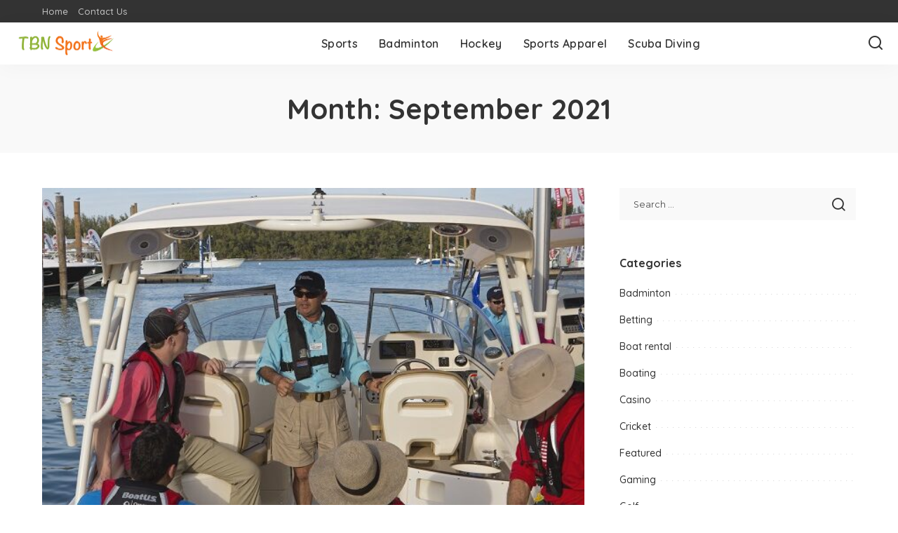

--- FILE ---
content_type: text/html; charset=UTF-8
request_url: https://tbnsport.com/2021/09/
body_size: 54043
content:
<!DOCTYPE html>
<html lang="en-US">
<head>
    <meta charset="UTF-8">
    <meta http-equiv="X-UA-Compatible" content="IE=edge">
    <meta name="viewport" content="width=device-width, initial-scale=1">
    <link rel="profile" href="https://gmpg.org/xfn/11">
	<title>September 2021 &#8211; Tbn Sport</title>
<meta name='robots' content='max-image-preview:large' />
	<style>img:is([sizes="auto" i], [sizes^="auto," i]) { contain-intrinsic-size: 3000px 1500px }</style>
	<link rel="preconnect" href="https://fonts.gstatic.com" crossorigin><link rel="preload" as="style" onload="this.onload=null;this.rel='stylesheet'" href="https://fonts.googleapis.com/css?family=Poppins%3A400%2C400i%2C700%2C700i%7CQuicksand%3A400%2C500%2C600%2C700%7CMontserrat%3A400%2C500%2C600%2C700&amp;display=swap" crossorigin><noscript><link rel="stylesheet" href="https://fonts.googleapis.com/css?family=Poppins%3A400%2C400i%2C700%2C700i%7CQuicksand%3A400%2C500%2C600%2C700%7CMontserrat%3A400%2C500%2C600%2C700&amp;display=swap"></noscript><link rel="alternate" type="application/rss+xml" title="Tbn Sport &raquo; Feed" href="https://tbnsport.com/feed/" />
<link rel="alternate" type="application/rss+xml" title="Tbn Sport &raquo; Comments Feed" href="https://tbnsport.com/comments/feed/" />
<script type="application/ld+json">{"@context":"https://schema.org","@type":"Organization","legalName":"Tbn Sport","url":"https://tbnsport.com/","logo":"https://tbnsport.com/wp-content/uploads/2020/07/tbn-sport.png"}</script>
<script>
window._wpemojiSettings = {"baseUrl":"https:\/\/s.w.org\/images\/core\/emoji\/16.0.1\/72x72\/","ext":".png","svgUrl":"https:\/\/s.w.org\/images\/core\/emoji\/16.0.1\/svg\/","svgExt":".svg","source":{"concatemoji":"https:\/\/tbnsport.com\/wp-includes\/js\/wp-emoji-release.min.js?ver=6.8.3"}};
/*! This file is auto-generated */
!function(s,n){var o,i,e;function c(e){try{var t={supportTests:e,timestamp:(new Date).valueOf()};sessionStorage.setItem(o,JSON.stringify(t))}catch(e){}}function p(e,t,n){e.clearRect(0,0,e.canvas.width,e.canvas.height),e.fillText(t,0,0);var t=new Uint32Array(e.getImageData(0,0,e.canvas.width,e.canvas.height).data),a=(e.clearRect(0,0,e.canvas.width,e.canvas.height),e.fillText(n,0,0),new Uint32Array(e.getImageData(0,0,e.canvas.width,e.canvas.height).data));return t.every(function(e,t){return e===a[t]})}function u(e,t){e.clearRect(0,0,e.canvas.width,e.canvas.height),e.fillText(t,0,0);for(var n=e.getImageData(16,16,1,1),a=0;a<n.data.length;a++)if(0!==n.data[a])return!1;return!0}function f(e,t,n,a){switch(t){case"flag":return n(e,"\ud83c\udff3\ufe0f\u200d\u26a7\ufe0f","\ud83c\udff3\ufe0f\u200b\u26a7\ufe0f")?!1:!n(e,"\ud83c\udde8\ud83c\uddf6","\ud83c\udde8\u200b\ud83c\uddf6")&&!n(e,"\ud83c\udff4\udb40\udc67\udb40\udc62\udb40\udc65\udb40\udc6e\udb40\udc67\udb40\udc7f","\ud83c\udff4\u200b\udb40\udc67\u200b\udb40\udc62\u200b\udb40\udc65\u200b\udb40\udc6e\u200b\udb40\udc67\u200b\udb40\udc7f");case"emoji":return!a(e,"\ud83e\udedf")}return!1}function g(e,t,n,a){var r="undefined"!=typeof WorkerGlobalScope&&self instanceof WorkerGlobalScope?new OffscreenCanvas(300,150):s.createElement("canvas"),o=r.getContext("2d",{willReadFrequently:!0}),i=(o.textBaseline="top",o.font="600 32px Arial",{});return e.forEach(function(e){i[e]=t(o,e,n,a)}),i}function t(e){var t=s.createElement("script");t.src=e,t.defer=!0,s.head.appendChild(t)}"undefined"!=typeof Promise&&(o="wpEmojiSettingsSupports",i=["flag","emoji"],n.supports={everything:!0,everythingExceptFlag:!0},e=new Promise(function(e){s.addEventListener("DOMContentLoaded",e,{once:!0})}),new Promise(function(t){var n=function(){try{var e=JSON.parse(sessionStorage.getItem(o));if("object"==typeof e&&"number"==typeof e.timestamp&&(new Date).valueOf()<e.timestamp+604800&&"object"==typeof e.supportTests)return e.supportTests}catch(e){}return null}();if(!n){if("undefined"!=typeof Worker&&"undefined"!=typeof OffscreenCanvas&&"undefined"!=typeof URL&&URL.createObjectURL&&"undefined"!=typeof Blob)try{var e="postMessage("+g.toString()+"("+[JSON.stringify(i),f.toString(),p.toString(),u.toString()].join(",")+"));",a=new Blob([e],{type:"text/javascript"}),r=new Worker(URL.createObjectURL(a),{name:"wpTestEmojiSupports"});return void(r.onmessage=function(e){c(n=e.data),r.terminate(),t(n)})}catch(e){}c(n=g(i,f,p,u))}t(n)}).then(function(e){for(var t in e)n.supports[t]=e[t],n.supports.everything=n.supports.everything&&n.supports[t],"flag"!==t&&(n.supports.everythingExceptFlag=n.supports.everythingExceptFlag&&n.supports[t]);n.supports.everythingExceptFlag=n.supports.everythingExceptFlag&&!n.supports.flag,n.DOMReady=!1,n.readyCallback=function(){n.DOMReady=!0}}).then(function(){return e}).then(function(){var e;n.supports.everything||(n.readyCallback(),(e=n.source||{}).concatemoji?t(e.concatemoji):e.wpemoji&&e.twemoji&&(t(e.twemoji),t(e.wpemoji)))}))}((window,document),window._wpemojiSettings);
</script>
<style id='wp-emoji-styles-inline-css'>

	img.wp-smiley, img.emoji {
		display: inline !important;
		border: none !important;
		box-shadow: none !important;
		height: 1em !important;
		width: 1em !important;
		margin: 0 0.07em !important;
		vertical-align: -0.1em !important;
		background: none !important;
		padding: 0 !important;
	}
</style>
<link rel='stylesheet' id='wp-block-library-css' href='https://tbnsport.com/wp-includes/css/dist/block-library/style.min.css?ver=6.8.3' media='all' />
<style id='classic-theme-styles-inline-css'>
/*! This file is auto-generated */
.wp-block-button__link{color:#fff;background-color:#32373c;border-radius:9999px;box-shadow:none;text-decoration:none;padding:calc(.667em + 2px) calc(1.333em + 2px);font-size:1.125em}.wp-block-file__button{background:#32373c;color:#fff;text-decoration:none}
</style>
<style id='global-styles-inline-css'>
:root{--wp--preset--aspect-ratio--square: 1;--wp--preset--aspect-ratio--4-3: 4/3;--wp--preset--aspect-ratio--3-4: 3/4;--wp--preset--aspect-ratio--3-2: 3/2;--wp--preset--aspect-ratio--2-3: 2/3;--wp--preset--aspect-ratio--16-9: 16/9;--wp--preset--aspect-ratio--9-16: 9/16;--wp--preset--color--black: #000000;--wp--preset--color--cyan-bluish-gray: #abb8c3;--wp--preset--color--white: #ffffff;--wp--preset--color--pale-pink: #f78da7;--wp--preset--color--vivid-red: #cf2e2e;--wp--preset--color--luminous-vivid-orange: #ff6900;--wp--preset--color--luminous-vivid-amber: #fcb900;--wp--preset--color--light-green-cyan: #7bdcb5;--wp--preset--color--vivid-green-cyan: #00d084;--wp--preset--color--pale-cyan-blue: #8ed1fc;--wp--preset--color--vivid-cyan-blue: #0693e3;--wp--preset--color--vivid-purple: #9b51e0;--wp--preset--gradient--vivid-cyan-blue-to-vivid-purple: linear-gradient(135deg,rgba(6,147,227,1) 0%,rgb(155,81,224) 100%);--wp--preset--gradient--light-green-cyan-to-vivid-green-cyan: linear-gradient(135deg,rgb(122,220,180) 0%,rgb(0,208,130) 100%);--wp--preset--gradient--luminous-vivid-amber-to-luminous-vivid-orange: linear-gradient(135deg,rgba(252,185,0,1) 0%,rgba(255,105,0,1) 100%);--wp--preset--gradient--luminous-vivid-orange-to-vivid-red: linear-gradient(135deg,rgba(255,105,0,1) 0%,rgb(207,46,46) 100%);--wp--preset--gradient--very-light-gray-to-cyan-bluish-gray: linear-gradient(135deg,rgb(238,238,238) 0%,rgb(169,184,195) 100%);--wp--preset--gradient--cool-to-warm-spectrum: linear-gradient(135deg,rgb(74,234,220) 0%,rgb(151,120,209) 20%,rgb(207,42,186) 40%,rgb(238,44,130) 60%,rgb(251,105,98) 80%,rgb(254,248,76) 100%);--wp--preset--gradient--blush-light-purple: linear-gradient(135deg,rgb(255,206,236) 0%,rgb(152,150,240) 100%);--wp--preset--gradient--blush-bordeaux: linear-gradient(135deg,rgb(254,205,165) 0%,rgb(254,45,45) 50%,rgb(107,0,62) 100%);--wp--preset--gradient--luminous-dusk: linear-gradient(135deg,rgb(255,203,112) 0%,rgb(199,81,192) 50%,rgb(65,88,208) 100%);--wp--preset--gradient--pale-ocean: linear-gradient(135deg,rgb(255,245,203) 0%,rgb(182,227,212) 50%,rgb(51,167,181) 100%);--wp--preset--gradient--electric-grass: linear-gradient(135deg,rgb(202,248,128) 0%,rgb(113,206,126) 100%);--wp--preset--gradient--midnight: linear-gradient(135deg,rgb(2,3,129) 0%,rgb(40,116,252) 100%);--wp--preset--font-size--small: 13px;--wp--preset--font-size--medium: 20px;--wp--preset--font-size--large: 36px;--wp--preset--font-size--x-large: 42px;--wp--preset--spacing--20: 0.44rem;--wp--preset--spacing--30: 0.67rem;--wp--preset--spacing--40: 1rem;--wp--preset--spacing--50: 1.5rem;--wp--preset--spacing--60: 2.25rem;--wp--preset--spacing--70: 3.38rem;--wp--preset--spacing--80: 5.06rem;--wp--preset--shadow--natural: 6px 6px 9px rgba(0, 0, 0, 0.2);--wp--preset--shadow--deep: 12px 12px 50px rgba(0, 0, 0, 0.4);--wp--preset--shadow--sharp: 6px 6px 0px rgba(0, 0, 0, 0.2);--wp--preset--shadow--outlined: 6px 6px 0px -3px rgba(255, 255, 255, 1), 6px 6px rgba(0, 0, 0, 1);--wp--preset--shadow--crisp: 6px 6px 0px rgba(0, 0, 0, 1);}:where(.is-layout-flex){gap: 0.5em;}:where(.is-layout-grid){gap: 0.5em;}body .is-layout-flex{display: flex;}.is-layout-flex{flex-wrap: wrap;align-items: center;}.is-layout-flex > :is(*, div){margin: 0;}body .is-layout-grid{display: grid;}.is-layout-grid > :is(*, div){margin: 0;}:where(.wp-block-columns.is-layout-flex){gap: 2em;}:where(.wp-block-columns.is-layout-grid){gap: 2em;}:where(.wp-block-post-template.is-layout-flex){gap: 1.25em;}:where(.wp-block-post-template.is-layout-grid){gap: 1.25em;}.has-black-color{color: var(--wp--preset--color--black) !important;}.has-cyan-bluish-gray-color{color: var(--wp--preset--color--cyan-bluish-gray) !important;}.has-white-color{color: var(--wp--preset--color--white) !important;}.has-pale-pink-color{color: var(--wp--preset--color--pale-pink) !important;}.has-vivid-red-color{color: var(--wp--preset--color--vivid-red) !important;}.has-luminous-vivid-orange-color{color: var(--wp--preset--color--luminous-vivid-orange) !important;}.has-luminous-vivid-amber-color{color: var(--wp--preset--color--luminous-vivid-amber) !important;}.has-light-green-cyan-color{color: var(--wp--preset--color--light-green-cyan) !important;}.has-vivid-green-cyan-color{color: var(--wp--preset--color--vivid-green-cyan) !important;}.has-pale-cyan-blue-color{color: var(--wp--preset--color--pale-cyan-blue) !important;}.has-vivid-cyan-blue-color{color: var(--wp--preset--color--vivid-cyan-blue) !important;}.has-vivid-purple-color{color: var(--wp--preset--color--vivid-purple) !important;}.has-black-background-color{background-color: var(--wp--preset--color--black) !important;}.has-cyan-bluish-gray-background-color{background-color: var(--wp--preset--color--cyan-bluish-gray) !important;}.has-white-background-color{background-color: var(--wp--preset--color--white) !important;}.has-pale-pink-background-color{background-color: var(--wp--preset--color--pale-pink) !important;}.has-vivid-red-background-color{background-color: var(--wp--preset--color--vivid-red) !important;}.has-luminous-vivid-orange-background-color{background-color: var(--wp--preset--color--luminous-vivid-orange) !important;}.has-luminous-vivid-amber-background-color{background-color: var(--wp--preset--color--luminous-vivid-amber) !important;}.has-light-green-cyan-background-color{background-color: var(--wp--preset--color--light-green-cyan) !important;}.has-vivid-green-cyan-background-color{background-color: var(--wp--preset--color--vivid-green-cyan) !important;}.has-pale-cyan-blue-background-color{background-color: var(--wp--preset--color--pale-cyan-blue) !important;}.has-vivid-cyan-blue-background-color{background-color: var(--wp--preset--color--vivid-cyan-blue) !important;}.has-vivid-purple-background-color{background-color: var(--wp--preset--color--vivid-purple) !important;}.has-black-border-color{border-color: var(--wp--preset--color--black) !important;}.has-cyan-bluish-gray-border-color{border-color: var(--wp--preset--color--cyan-bluish-gray) !important;}.has-white-border-color{border-color: var(--wp--preset--color--white) !important;}.has-pale-pink-border-color{border-color: var(--wp--preset--color--pale-pink) !important;}.has-vivid-red-border-color{border-color: var(--wp--preset--color--vivid-red) !important;}.has-luminous-vivid-orange-border-color{border-color: var(--wp--preset--color--luminous-vivid-orange) !important;}.has-luminous-vivid-amber-border-color{border-color: var(--wp--preset--color--luminous-vivid-amber) !important;}.has-light-green-cyan-border-color{border-color: var(--wp--preset--color--light-green-cyan) !important;}.has-vivid-green-cyan-border-color{border-color: var(--wp--preset--color--vivid-green-cyan) !important;}.has-pale-cyan-blue-border-color{border-color: var(--wp--preset--color--pale-cyan-blue) !important;}.has-vivid-cyan-blue-border-color{border-color: var(--wp--preset--color--vivid-cyan-blue) !important;}.has-vivid-purple-border-color{border-color: var(--wp--preset--color--vivid-purple) !important;}.has-vivid-cyan-blue-to-vivid-purple-gradient-background{background: var(--wp--preset--gradient--vivid-cyan-blue-to-vivid-purple) !important;}.has-light-green-cyan-to-vivid-green-cyan-gradient-background{background: var(--wp--preset--gradient--light-green-cyan-to-vivid-green-cyan) !important;}.has-luminous-vivid-amber-to-luminous-vivid-orange-gradient-background{background: var(--wp--preset--gradient--luminous-vivid-amber-to-luminous-vivid-orange) !important;}.has-luminous-vivid-orange-to-vivid-red-gradient-background{background: var(--wp--preset--gradient--luminous-vivid-orange-to-vivid-red) !important;}.has-very-light-gray-to-cyan-bluish-gray-gradient-background{background: var(--wp--preset--gradient--very-light-gray-to-cyan-bluish-gray) !important;}.has-cool-to-warm-spectrum-gradient-background{background: var(--wp--preset--gradient--cool-to-warm-spectrum) !important;}.has-blush-light-purple-gradient-background{background: var(--wp--preset--gradient--blush-light-purple) !important;}.has-blush-bordeaux-gradient-background{background: var(--wp--preset--gradient--blush-bordeaux) !important;}.has-luminous-dusk-gradient-background{background: var(--wp--preset--gradient--luminous-dusk) !important;}.has-pale-ocean-gradient-background{background: var(--wp--preset--gradient--pale-ocean) !important;}.has-electric-grass-gradient-background{background: var(--wp--preset--gradient--electric-grass) !important;}.has-midnight-gradient-background{background: var(--wp--preset--gradient--midnight) !important;}.has-small-font-size{font-size: var(--wp--preset--font-size--small) !important;}.has-medium-font-size{font-size: var(--wp--preset--font-size--medium) !important;}.has-large-font-size{font-size: var(--wp--preset--font-size--large) !important;}.has-x-large-font-size{font-size: var(--wp--preset--font-size--x-large) !important;}
:where(.wp-block-post-template.is-layout-flex){gap: 1.25em;}:where(.wp-block-post-template.is-layout-grid){gap: 1.25em;}
:where(.wp-block-columns.is-layout-flex){gap: 2em;}:where(.wp-block-columns.is-layout-grid){gap: 2em;}
:root :where(.wp-block-pullquote){font-size: 1.5em;line-height: 1.6;}
</style>
<link rel='stylesheet' id='pixwell-elements-css' href='https://tbnsport.com/wp-content/plugins/pixwell-core/lib/pixwell-elements/public/style.css?ver=1.0' media='all' />

<link rel='stylesheet' id='pixwell-main-css' href='https://tbnsport.com/wp-content/themes/pixwell/assets/css/main.css?ver=11.6' media='all' />
<style id='pixwell-main-inline-css'>
html {}h1, .h1 {}h2, .h2 {}h3, .h3 {}h4, .h4 {}h5, .h5 {}h6, .h6 {}.single-tagline h6 {}.p-wrap .entry-summary, .twitter-content.entry-summary, .author-description, .rssSummary, .rb-sdesc {}.p-cat-info {}.p-meta-info, .wp-block-latest-posts__post-date {}.meta-info-author.meta-info-el {}.breadcrumb {}.footer-menu-inner {}.topbar-wrap {}.topbar-menu-wrap {}.main-menu > li > a, .off-canvas-menu > li > a {}.main-menu .sub-menu:not(.sub-mega), .off-canvas-menu .sub-menu {}.is-logo-text .logo-title {}.block-title, .block-header .block-title {}.ajax-quick-filter, .block-view-more {}.widget-title, .widget .widget-title {}body .widget.widget_nav_menu .menu-item {}body.boxed {background-color : #fafafa;background-repeat : no-repeat;background-size : cover;background-attachment : fixed;background-position : center center;}.header-6 .banner-wrap {}.footer-wrap:before {; content: ""; position: absolute; left: 0; top: 0; width: 100%; height: 100%;}.header-9 .banner-wrap { }.topline-wrap {height: 2px}.main-menu {}.main-menu > li.menu-item-has-children > .sub-menu:before {}[data-theme="dark"] .main-menu  {}[data-theme="dark"] .main-menu > li.menu-item-has-children > .sub-menu:before {}.mobile-nav-inner {}.navbar-border-holder {border-width: 2px; }@media only screen and (max-width: 767px) {.entry-content { font-size: .90rem; }.p-wrap .entry-summary, .twitter-content.entry-summary, .element-desc, .subscribe-description, .rb-sdecs,.copyright-inner > *, .summary-content, .pros-cons-wrap ul li,.gallery-popup-content .image-popup-description > *{ font-size: .76rem; }}@media only screen and (max-width: 1024px) {}@media only screen and (max-width: 991px) {}@media only screen and (max-width: 767px) {}
</style>
<link rel='stylesheet' id='pixwell-style-css' href='https://tbnsport.com/wp-content/themes/pixwell/style.css?ver=11.6' media='all' />
<!--[if lt IE 9]>
<script src="https://tbnsport.com/wp-content/themes/pixwell/assets/js/html5shiv.min.js?ver=3.7.3" id="html5-js"></script>
<![endif]-->
<script src="https://tbnsport.com/wp-includes/js/jquery/jquery.min.js?ver=3.7.1" id="jquery-core-js"></script>
<script src="https://tbnsport.com/wp-includes/js/jquery/jquery-migrate.min.js?ver=3.4.1" id="jquery-migrate-js"></script>
<link rel="preload" href="https://tbnsport.com/wp-content/themes/pixwell/assets/fonts/ruby-icon.woff2?v=10.7" as="font" type="font/woff2" crossorigin="anonymous"><link rel="https://api.w.org/" href="https://tbnsport.com/wp-json/" /><link rel="EditURI" type="application/rsd+xml" title="RSD" href="https://tbnsport.com/xmlrpc.php?rsd" />
<meta name="generator" content="WordPress 6.8.3" />
<script type="application/ld+json">{"@context":"https://schema.org","@type":"WebSite","@id":"https://tbnsport.com/#website","url":"https://tbnsport.com/","name":"Tbn Sport","potentialAction":{"@type":"SearchAction","target":"https://tbnsport.com/?s={search_term_string}","query-input":"required name=search_term_string"}}</script>
			<meta property="og:title" content="September 2021 &#8211; Tbn Sport"/>
			<meta property="og:url" content="https://tbnsport.com/2021/09"/>
			<meta property="og:site_name" content="Tbn Sport"/>
						<link rel="icon" href="https://tbnsport.com/wp-content/uploads/2020/07/tbn-sport-f-150x150.png" sizes="32x32" />
<link rel="icon" href="https://tbnsport.com/wp-content/uploads/2020/07/tbn-sport-f.png" sizes="192x192" />
<link rel="apple-touch-icon" href="https://tbnsport.com/wp-content/uploads/2020/07/tbn-sport-f.png" />
<meta name="msapplication-TileImage" content="https://tbnsport.com/wp-content/uploads/2020/07/tbn-sport-f.png" />
</head>
<body class="archive date wp-embed-responsive wp-theme-pixwell off-canvas-light is-tooltips is-backtop block-header-dot w-header-1 cat-icon-radius is-parallax-feat is-fmask mh-p-excerpt" data-theme="default">
<div id="site" class="site">
			<aside id="off-canvas-section" class="off-canvas-wrap dark-style is-hidden">
			<div class="close-panel-wrap tooltips-n">
				<a href="#" id="off-canvas-close-btn" aria-label="Close Panel"><i class="btn-close"></i></a>
			</div>
			<div class="off-canvas-holder">
									<div class="off-canvas-header is-light-text">
						<div class="header-inner">
														<aside class="inner-bottom">
																	<div class="off-canvas-social">
																			</div>
																	<div class="inner-bottom-right">
										<aside class="bookmark-section">
	<a class="bookmark-link" href="#" title="Bookmarks" aria-label="Bookmarks">
		<span class="bookmark-icon"><i class="rbi rbi-bookmark-o"></i><span class="bookmark-counter rb-counter">0</span></span>
	</a>
</aside>									</div>
															</aside>
						</div>
					</div>
								<div class="off-canvas-inner is-light-text">
					<div id="off-canvas-nav" class="off-canvas-nav">
						<ul id="off-canvas-menu" class="off-canvas-menu rb-menu is-clicked"><li id="menu-item-125" class="menu-item menu-item-type-taxonomy menu-item-object-category menu-item-125"><a href="https://tbnsport.com/category/sports/"><span>Sports</span></a></li>
<li id="menu-item-126" class="menu-item menu-item-type-taxonomy menu-item-object-category menu-item-126"><a href="https://tbnsport.com/category/badminton/"><span>Badminton</span></a></li>
<li id="menu-item-127" class="menu-item menu-item-type-taxonomy menu-item-object-category menu-item-127"><a href="https://tbnsport.com/category/hockey/"><span>Hockey</span></a></li>
<li id="menu-item-128" class="menu-item menu-item-type-taxonomy menu-item-object-category menu-item-128"><a href="https://tbnsport.com/category/sports-apparel/"><span>Sports Apparel</span></a></li>
<li id="menu-item-129" class="menu-item menu-item-type-taxonomy menu-item-object-category menu-item-129"><a href="https://tbnsport.com/category/scuba-diving/"><span>Scuba Diving</span></a></li>
</ul>					</div>
									</div>
			</div>
		</aside>
		    <div class="site-outer">
        <div class="site-mask"></div>
		<div class="topbar-wrap is-light-text">
	<div class="rbc-container">
		<div class="topbar-inner rb-m20-gutter">
			<div class="topbar-left">
								<aside class="topbar-info">
																	</aside>
									<nav id="topbar-navigation" class="topbar-menu-wrap">
						<div class="menu-top-container"><ul id="topbar-menu" class="topbar-menu rb-menu"><li id="menu-item-136" class="menu-item menu-item-type-post_type menu-item-object-page menu-item-home menu-item-136"><a href="https://tbnsport.com/"><span>Home</span></a></li>
<li id="menu-item-135" class="menu-item menu-item-type-post_type menu-item-object-page menu-item-135"><a href="https://tbnsport.com/contact-us/"><span>Contact Us</span></a></li>
</ul></div>					</nav>
							</div>
			<div class="topbar-right">
							</div>
		</div>
	</div>
</div><header id="site-header" class="header-wrap header-8">
	<div class="navbar-outer">
		<div class="navbar-wrap">
				<aside id="mobile-navbar" class="mobile-navbar">
		<div class="mobile-nav-inner rb-p20-gutter">
							<div class="m-nav-left">
									</div>
				<div class="m-nav-centered">
					<aside class="logo-mobile-wrap is-logo-image">
	<a href="https://tbnsport.com/" class="logo-mobile">
		<img decoding="async"  height="85" width="300" src="https://tbnsport.com/wp-content/uploads/2020/07/tbn-sport.png" alt="Tbn Sport">
			</a>
</aside>				</div>
				<div class="m-nav-right">
																				<div class="mobile-search">
			<a href="#" title="Search" aria-label="Search" class="search-icon nav-search-link"><i class="rbi rbi-search-alt" aria-hidden="true"></i></a>
		<div class="navbar-search-popup header-lightbox">
			<div class="navbar-search-form"><form role="search" method="get" class="search-form" action="https://tbnsport.com/">
				<label>
					<span class="screen-reader-text">Search for:</span>
					<input type="search" class="search-field" placeholder="Search &hellip;" value="" name="s" />
				</label>
				<input type="submit" class="search-submit" value="Search" />
			</form></div>
		</div>
	</div>
									</div>
					</div>
	</aside>
			<div class="navbar-holder">
				<div class="rb-m20-gutter navbar-inner is-main-nav">
					<div class="navbar-left">
												<div class="logo-wrap is-logo-image site-branding">
	<a href="https://tbnsport.com/" class="logo" title="Tbn Sport">
					<img decoding="async" class="logo-default logo-retina"  height="85" width="300" src="https://tbnsport.com/wp-content/uploads/2020/07/tbn-sport.png" srcset="https://tbnsport.com/wp-content/uploads/2020/07/tbn-sport.png 1x, https://tbnsport.com/wp-content/uploads/2020/07/tbn-sport.png 2x" alt="Tbn Sport">
						</a>
	</div>					</div>
					<div class="navbar-center">
						<nav id="site-navigation" class="main-menu-wrap" aria-label="main menu">
	<ul id="main-menu" class="main-menu rb-menu" itemscope itemtype="https://www.schema.org/SiteNavigationElement"><li class="menu-item menu-item-type-taxonomy menu-item-object-category menu-item-125" itemprop="name"><a href="https://tbnsport.com/category/sports/" itemprop="url"><span>Sports</span></a></li><li class="menu-item menu-item-type-taxonomy menu-item-object-category menu-item-126" itemprop="name"><a href="https://tbnsport.com/category/badminton/" itemprop="url"><span>Badminton</span></a></li><li class="menu-item menu-item-type-taxonomy menu-item-object-category menu-item-127" itemprop="name"><a href="https://tbnsport.com/category/hockey/" itemprop="url"><span>Hockey</span></a></li><li class="menu-item menu-item-type-taxonomy menu-item-object-category menu-item-128" itemprop="name"><a href="https://tbnsport.com/category/sports-apparel/" itemprop="url"><span>Sports Apparel</span></a></li><li class="menu-item menu-item-type-taxonomy menu-item-object-category menu-item-129" itemprop="name"><a href="https://tbnsport.com/category/scuba-diving/" itemprop="url"><span>Scuba Diving</span></a></li></ul></nav>					</div>
					<div class="navbar-right">
																								                        						<aside class="navbar-search nav-search-live">
	<a href="#" aria-label="Search" class="nav-search-link search-icon"><i class="rbi rbi-search-alt" aria-hidden="true"></i></a>
	<div class="navbar-search-popup header-lightbox">
		<div class="navbar-search-form"><form role="search" method="get" class="search-form" action="https://tbnsport.com/">
				<label>
					<span class="screen-reader-text">Search for:</span>
					<input type="search" class="search-field" placeholder="Search &hellip;" value="" name="s" />
				</label>
				<input type="submit" class="search-submit" value="Search" />
			</form></div>
		<div class="load-animation live-search-animation"></div>
					<div class="navbar-search-response"></div>
			</div>
</aside>
											</div>
				</div>
			</div>
		</div>
	</div>
	</header>        <div class="site-wrap clearfix">	<div class="site-content">
					<header class="page-header archive-header">
					<div class="header-holder">
						<div class="rbc-container rb-p20-gutter">
												<h1 class="page-title archive-title">Month: <span>September 2021</span></h1>
												</div>
					</div>
			</header>
						<div class="page-content archive-content rbc-content-section is-sidebar-right active-sidebar layout-classic">
			<div class="wrap rbc-wrap rbc-container rb-p20-gutter">
				<div id="main" class="site-main rbc-content">
					<div class="content-wrap">
												<div class="content-inner rb-row">
							<div class="rb-col-m12">		<div class="p-wrap p-classic post-483">
												<div class="p-feat-holder">
						<div class="p-feat">
									<a class="p-flink" href="https://tbnsport.com/get-all-the-study-materials-for-clearing-the-online-boating-exam/" aria-label="Get All the Study Materials for Clearing the Online Boating Exam">
			<span class="rb-iwrap"><img width="740" height="416" src="https://tbnsport.com/wp-content/uploads/2021/09/c-740x416.jpg" class="attachment-pixwell_370x250-2x size-pixwell_370x250-2x wp-post-image" alt="" decoding="async" loading="lazy" /></span> </a>
				<aside class="p-cat-info is-absolute">
			<a class="cat-info-el cat-info-id-2" href="https://tbnsport.com/category/sports/" rel="category">Sports</a>		</aside>
								</div>
											</div>
											<div class="p-header"><h2 class="entry-title h1">		<a class="p-url" href="https://tbnsport.com/get-all-the-study-materials-for-clearing-the-online-boating-exam/" rel="bookmark">Get All the Study Materials for Clearing the Online Boating Exam</a>
		</h2></div>
										<p class="entry-summary">There are lots of people who have different interests and they want to get success in their life in the stream with that they want to continue. Same, as lots of people who have the dream that they have a						<span class="summary-dot">...</span></p>
						<div class="p-footer">
				<aside class="p-meta-info">		<span class="meta-info-el meta-info-author">
			<span class="screen-reader-text">Posted by</span>
							<span class="meta-avatar"><img alt='' src='https://secure.gravatar.com/avatar/ba332e5af915562a6257ac521b369e663501c98396d3f2a25b565515800f3422?s=22&#038;d=mm&#038;r=g' srcset='https://secure.gravatar.com/avatar/ba332e5af915562a6257ac521b369e663501c98396d3f2a25b565515800f3422?s=44&#038;d=mm&#038;r=g 2x' class='avatar avatar-22 photo' height='22' width='22' loading='lazy' decoding='async'/></span>
				<a href="https://tbnsport.com/author/clare-louise/">Clare Louise</a>
					</span>
				<span class="meta-info-el meta-info-date">
										<abbr class="date published" title="2021-09-29T07:20:39+00:00">September 29, 2021</abbr>
					</span>
		</aside>			</div>
		</div>
		</div><div class="rb-col-m12">		<div class="p-wrap p-classic post-486">
												<div class="p-feat-holder">
						<div class="p-feat">
									<a class="p-flink" href="https://tbnsport.com/what-to-do-if-youre-serious-about-a-career-in-football/" aria-label="What to do if you’re serious about a career in football">
			<span class="rb-iwrap"><img width="740" height="500" src="https://tbnsport.com/wp-content/uploads/2021/10/Untitled1-740x500.png" class="attachment-pixwell_370x250-2x size-pixwell_370x250-2x wp-post-image" alt="" decoding="async" loading="lazy" /></span> </a>
				<aside class="p-cat-info is-absolute">
			<a class="cat-info-el cat-info-id-2" href="https://tbnsport.com/category/sports/" rel="category">Sports</a>		</aside>
								</div>
											</div>
											<div class="p-header"><h2 class="entry-title h1">		<a class="p-url" href="https://tbnsport.com/what-to-do-if-youre-serious-about-a-career-in-football/" rel="bookmark">What to do if you’re serious about a career in football</a>
		</h2></div>
										<p class="entry-summary">So, you want to become a professional footballer? This is really exciting! However, landing a professional contract isn’t easy. It’s an incredibly competitive position, there are a lot of people who want the same thing. So, you need to take						<span class="summary-dot">...</span></p>
						<div class="p-footer">
				<aside class="p-meta-info">		<span class="meta-info-el meta-info-author">
			<span class="screen-reader-text">Posted by</span>
							<span class="meta-avatar"><img alt='' src='https://secure.gravatar.com/avatar/ba332e5af915562a6257ac521b369e663501c98396d3f2a25b565515800f3422?s=22&#038;d=mm&#038;r=g' srcset='https://secure.gravatar.com/avatar/ba332e5af915562a6257ac521b369e663501c98396d3f2a25b565515800f3422?s=44&#038;d=mm&#038;r=g 2x' class='avatar avatar-22 photo' height='22' width='22' loading='lazy' decoding='async'/></span>
				<a href="https://tbnsport.com/author/clare-louise/">Clare Louise</a>
					</span>
				<span class="meta-info-el meta-info-date">
										<abbr class="date published" title="2021-09-25T14:00:51+00:00">September 25, 2021</abbr>
					</span>
		</aside>			</div>
		</div>
		</div><div class="rb-col-m12">		<div class="p-wrap p-classic post-479">
												<div class="p-feat-holder">
						<div class="p-feat">
									<a class="p-flink" href="https://tbnsport.com/what-is-a-golf-putter-mirror/" aria-label="What is a Golf Putter Mirror?">
			<span class="rb-iwrap"><img width="469" height="416" src="https://tbnsport.com/wp-content/uploads/2021/09/Untitled.png" class="attachment-pixwell_370x250-2x size-pixwell_370x250-2x wp-post-image" alt="" decoding="async" loading="lazy" /></span> </a>
				<aside class="p-cat-info is-absolute">
			<a class="cat-info-el cat-info-id-96" href="https://tbnsport.com/category/golf/" rel="category">Golf</a>		</aside>
								</div>
											</div>
											<div class="p-header"><h2 class="entry-title h1">		<a class="p-url" href="https://tbnsport.com/what-is-a-golf-putter-mirror/" rel="bookmark">What is a Golf Putter Mirror?</a>
		</h2></div>
										<p class="entry-summary">Whether you are a pro golfer or someone starting as a golfer, you may experience some challenges regarding the proper alignment of the putting green. Picture this, you are out golfing with your friends, and you have noticed that they						<span class="summary-dot">...</span></p>
						<div class="p-footer">
				<aside class="p-meta-info">		<span class="meta-info-el meta-info-author">
			<span class="screen-reader-text">Posted by</span>
							<span class="meta-avatar"><img alt='' src='https://secure.gravatar.com/avatar/6a1e70c529d6bc7b4135943a7fd74ed1c79482d21bd6e8e1413ca7f8d5f5ed8d?s=22&#038;d=mm&#038;r=g' srcset='https://secure.gravatar.com/avatar/6a1e70c529d6bc7b4135943a7fd74ed1c79482d21bd6e8e1413ca7f8d5f5ed8d?s=44&#038;d=mm&#038;r=g 2x' class='avatar avatar-22 photo' height='22' width='22' loading='lazy' decoding='async'/></span>
				<a href="https://tbnsport.com/author/ronny-koup/">Ronny Koup</a>
					</span>
				<span class="meta-info-el meta-info-date">
										<abbr class="date published" title="2021-09-21T19:02:41+00:00">September 21, 2021</abbr>
					</span>
		</aside>			</div>
		</div>
		</div><div class="rb-col-m12">		<div class="p-wrap p-classic post-471 no-feat">
														<div class="p-header"><h2 class="entry-title h1">		<a class="p-url" href="https://tbnsport.com/top-5-uefa-european-championship-goals/" rel="bookmark">Top 5 UEFA European Championship Goals</a>
		</h2></div>
										<p class="entry-summary">Sports have undoubtedly created a significant impact on different aspects of the well-being of a person. It contributes to the physical element, in keeping our body healthy also lights up our mood and helps us emotionally, and also it keeps						<span class="summary-dot">...</span></p>
						<div class="p-footer">
				<aside class="p-meta-info">		<span class="meta-info-el meta-info-author">
			<span class="screen-reader-text">Posted by</span>
							<span class="meta-avatar"><img alt='' src='https://secure.gravatar.com/avatar/04f3a40f45473e9afb764638e546301888b6ae970cee25155db33826d79f3c49?s=22&#038;d=mm&#038;r=g' srcset='https://secure.gravatar.com/avatar/04f3a40f45473e9afb764638e546301888b6ae970cee25155db33826d79f3c49?s=44&#038;d=mm&#038;r=g 2x' class='avatar avatar-22 photo' height='22' width='22' loading='lazy' decoding='async'/></span>
				<a href="https://tbnsport.com/author/danny-donnal/">Danny Donnal</a>
					</span>
				<span class="meta-info-el meta-info-date">
										<abbr class="date published" title="2021-09-15T05:11:18+00:00">September 15, 2021</abbr>
					</span>
		</aside>			</div>
		</div>
		</div><div class="rb-col-m12">		<div class="p-wrap p-classic post-474">
												<div class="p-feat-holder">
						<div class="p-feat">
									<a class="p-flink" href="https://tbnsport.com/how-video-games-can-improve-ones-life/" aria-label="How video games can improve one’s life?">
			<span class="rb-iwrap"><img width="628" height="383" src="https://tbnsport.com/wp-content/uploads/2021/09/Untitled1.png" class="attachment-pixwell_370x250-2x size-pixwell_370x250-2x wp-post-image" alt="" decoding="async" loading="lazy" /></span> </a>
				<aside class="p-cat-info is-absolute">
			<a class="cat-info-el cat-info-id-2" href="https://tbnsport.com/category/sports/" rel="category">Sports</a>		</aside>
								</div>
											</div>
											<div class="p-header"><h2 class="entry-title h1">		<a class="p-url" href="https://tbnsport.com/how-video-games-can-improve-ones-life/" rel="bookmark">How video games can improve one’s life?</a>
		</h2></div>
										<p class="entry-summary">&#8220;A lack of work-life balance will drive a person crazy&#8221;, this precept goes pleasantly with outside games, however do we truly comprehend in case it&#8217;s able for video/portable games moreover? Scientists have found that computer games have become valuable in						<span class="summary-dot">...</span></p>
						<div class="p-footer">
				<aside class="p-meta-info">		<span class="meta-info-el meta-info-author">
			<span class="screen-reader-text">Posted by</span>
							<span class="meta-avatar"><img alt='' src='https://secure.gravatar.com/avatar/04f3a40f45473e9afb764638e546301888b6ae970cee25155db33826d79f3c49?s=22&#038;d=mm&#038;r=g' srcset='https://secure.gravatar.com/avatar/04f3a40f45473e9afb764638e546301888b6ae970cee25155db33826d79f3c49?s=44&#038;d=mm&#038;r=g 2x' class='avatar avatar-22 photo' height='22' width='22' loading='lazy' decoding='async'/></span>
				<a href="https://tbnsport.com/author/danny-donnal/">Danny Donnal</a>
					</span>
				<span class="meta-info-el meta-info-date">
										<abbr class="date published" title="2021-09-12T12:59:46+00:00">September 12, 2021</abbr>
					</span>
		</aside>			</div>
		</div>
		</div><div class="rb-col-m12">		<div class="p-wrap p-classic post-879">
												<div class="p-feat-holder">
						<div class="p-feat">
									<a class="p-flink" href="https://tbnsport.com/3-things-to-remember-before-choosing-a-skydiving-center/" aria-label="3 Things to Remember Before Choosing a Skydiving Center">
			<span class="rb-iwrap"><img width="740" height="500" src="https://tbnsport.com/wp-content/uploads/2022/08/Untitled-2-740x500.png" class="attachment-pixwell_370x250-2x size-pixwell_370x250-2x wp-post-image" alt="" decoding="async" loading="lazy" /></span> </a>
				<aside class="p-cat-info is-absolute">
			<a class="cat-info-el cat-info-id-2" href="https://tbnsport.com/category/sports/" rel="category">Sports</a>		</aside>
								</div>
											</div>
											<div class="p-header"><h2 class="entry-title h1">		<a class="p-url" href="https://tbnsport.com/3-things-to-remember-before-choosing-a-skydiving-center/" rel="bookmark">3 Things to Remember Before Choosing a Skydiving Center</a>
		</h2></div>
										<p class="entry-summary">Do you wish there was a short list of the most crucial recommendations for picking a skydiving facility? Congratulations, you&#8217;re in the perfect place. Some of the most well-known skydiving experts in the business, like LA-based centers, enjoy imparting their knowledge						<span class="summary-dot">...</span></p>
						<div class="p-footer">
				<aside class="p-meta-info">		<span class="meta-info-el meta-info-author">
			<span class="screen-reader-text">Posted by</span>
							<span class="meta-avatar"><img alt='' src='https://secure.gravatar.com/avatar/04f3a40f45473e9afb764638e546301888b6ae970cee25155db33826d79f3c49?s=22&#038;d=mm&#038;r=g' srcset='https://secure.gravatar.com/avatar/04f3a40f45473e9afb764638e546301888b6ae970cee25155db33826d79f3c49?s=44&#038;d=mm&#038;r=g 2x' class='avatar avatar-22 photo' height='22' width='22' loading='lazy' decoding='async'/></span>
				<a href="https://tbnsport.com/author/danny-donnal/">Danny Donnal</a>
					</span>
				<span class="meta-info-el meta-info-date">
										<abbr class="date published" title="2021-09-11T13:40:25+00:00">September 11, 2021</abbr>
					</span>
		</aside>			</div>
		</div>
		</div><div class="rb-col-m12">		<div class="p-wrap p-classic post-469">
												<div class="p-feat-holder">
						<div class="p-feat">
									<a class="p-flink" href="https://tbnsport.com/simple-casino-gambling-strategies-that-work-like-magic/" aria-label="Simple Casino Gambling Strategies That Work Like Magic">
			<span class="rb-iwrap"><img width="602" height="395" src="https://tbnsport.com/wp-content/uploads/2020/10/Untitled.jpg" class="attachment-pixwell_370x250-2x size-pixwell_370x250-2x wp-post-image" alt="" decoding="async" loading="lazy" /></span> </a>
				<aside class="p-cat-info is-absolute">
			<a class="cat-info-el cat-info-id-89" href="https://tbnsport.com/category/casino/" rel="category">Casino</a>		</aside>
								</div>
											</div>
											<div class="p-header"><h2 class="entry-title h1">		<a class="p-url" href="https://tbnsport.com/simple-casino-gambling-strategies-that-work-like-magic/" rel="bookmark">Simple Casino Gambling Strategies That Work Like Magic</a>
		</h2></div>
										<p class="entry-summary">However a large portion of the betting systems recorded beneath are straightforward, they rapidly diminish the house edge.  In the event that you play the best system you can, you’ll have the option to win additional playing meetings and play						<span class="summary-dot">...</span></p>
						<div class="p-footer">
				<aside class="p-meta-info">		<span class="meta-info-el meta-info-author">
			<span class="screen-reader-text">Posted by</span>
							<span class="meta-avatar"><img alt='' src='https://secure.gravatar.com/avatar/f0603d002dafab1de4ebf4f9854b8ec1dc05466c94595e3dcdcca544f4fe6e40?s=22&#038;d=mm&#038;r=g' srcset='https://secure.gravatar.com/avatar/f0603d002dafab1de4ebf4f9854b8ec1dc05466c94595e3dcdcca544f4fe6e40?s=44&#038;d=mm&#038;r=g 2x' class='avatar avatar-22 photo' height='22' width='22' loading='lazy' decoding='async'/></span>
				<a href="https://tbnsport.com/author/admin/">Mark Mann</a>
					</span>
				<span class="meta-info-el meta-info-date">
										<abbr class="date published" title="2021-09-05T17:16:18+00:00">September 5, 2021</abbr>
					</span>
		</aside>			</div>
		</div>
		</div>						</div>
					</div>
									</div>
						<aside class="rbc-sidebar widget-area">
			<div class="sidebar-inner"><div id="search-3" class="widget w-sidebar widget_search"><form role="search" method="get" class="search-form" action="https://tbnsport.com/">
				<label>
					<span class="screen-reader-text">Search for:</span>
					<input type="search" class="search-field" placeholder="Search &hellip;" value="" name="s" />
				</label>
				<input type="submit" class="search-submit" value="Search" />
			</form></div><div id="categories-3" class="widget w-sidebar widget_categories"><h2 class="widget-title h4">Categories</h2>
			<ul>
					<li class="cat-item cat-item-3"><a href="https://tbnsport.com/category/badminton/">Badminton</a>
</li>
	<li class="cat-item cat-item-101"><a href="https://tbnsport.com/category/betting/">Betting</a>
</li>
	<li class="cat-item cat-item-121"><a href="https://tbnsport.com/category/boat-rental/">Boat rental</a>
</li>
	<li class="cat-item cat-item-120"><a href="https://tbnsport.com/category/boating/">Boating</a>
</li>
	<li class="cat-item cat-item-89"><a href="https://tbnsport.com/category/casino/">Casino</a>
</li>
	<li class="cat-item cat-item-108"><a href="https://tbnsport.com/category/cricket/">Cricket</a>
</li>
	<li class="cat-item cat-item-1"><a href="https://tbnsport.com/category/featured/">Featured</a>
</li>
	<li class="cat-item cat-item-109"><a href="https://tbnsport.com/category/gaming/">Gaming</a>
</li>
	<li class="cat-item cat-item-96"><a href="https://tbnsport.com/category/golf/">Golf</a>
</li>
	<li class="cat-item cat-item-4"><a href="https://tbnsport.com/category/hockey/">Hockey</a>
</li>
	<li class="cat-item cat-item-6"><a href="https://tbnsport.com/category/scuba-diving/">Scuba Diving</a>
</li>
	<li class="cat-item cat-item-136"><a href="https://tbnsport.com/category/skills/">Skills</a>
</li>
	<li class="cat-item cat-item-116"><a href="https://tbnsport.com/category/soccer/">Soccer</a>
</li>
	<li class="cat-item cat-item-2"><a href="https://tbnsport.com/category/sports/">Sports</a>
</li>
	<li class="cat-item cat-item-5"><a href="https://tbnsport.com/category/sports-apparel/">Sports Apparel</a>
</li>
	<li class="cat-item cat-item-110"><a href="https://tbnsport.com/category/tennis/">Tennis</a>
</li>
			</ul>

			</div><div id="sb_post-2" class="widget w-sidebar widget-post"><h2 class="widget-title h4">Latest Posts</h2>			<div class="widget-post-content">
				<div class="rb-row widget-post-1">				<div class="rb-col-m12">
							<div class="p-wrap p-list p-list-4 post-1316 no-avatar">
							<div class="col-left">
					<div class="p-feat">
								<a class="p-flink" href="https://tbnsport.com/breaking-in-your-softball-glove-tips-for-a-game-ready-fit/" aria-label="Breaking in Your Softball Glove: Tips for a Game-Ready Fit">
			<span class="rb-iwrap pc-75"><img width="280" height="210" src="https://tbnsport.com/wp-content/uploads/2025/12/Breaking-in-Your-Softball-Glove-Tips-for-a-Game-Ready-Fit-280x210.jpg" class="attachment-pixwell_280x210 size-pixwell_280x210 wp-post-image" alt="" decoding="async" loading="lazy" /></span> </a>
							</div>
				</div>
						<div class="col-right">
				<div class="p-header"><h4 class="entry-title h6">		<a class="p-url" href="https://tbnsport.com/breaking-in-your-softball-glove-tips-for-a-game-ready-fit/" rel="bookmark">Breaking in Your Softball Glove: Tips for a Game-Ready Fit</a>
		</h4></div>
				<div class="p-footer">
					<aside class="p-meta-info">		<span class="meta-info-el meta-info-date">
										<abbr class="date published" title="2025-12-13T10:48:04+00:00">December 13, 2025</abbr>
					</span>
		</aside>				</div>
			</div>
		</div>
						</div>
							<div class="rb-col-m12">
							<div class="p-wrap p-list p-list-4 post-1312 no-avatar">
							<div class="col-left">
					<div class="p-feat">
								<a class="p-flink" href="https://tbnsport.com/when-respins-activate-after-specific-online-slot-game-events/" aria-label="When respins activate after specific online slot game events?">
			<span class="rb-iwrap pc-75"><img width="280" height="210" src="https://tbnsport.com/wp-content/uploads/2025/11/1718024496290_resized-280x210.webp" class="attachment-pixwell_280x210 size-pixwell_280x210 wp-post-image" alt="" decoding="async" loading="lazy" /></span> </a>
							</div>
				</div>
						<div class="col-right">
				<div class="p-header"><h4 class="entry-title h6">		<a class="p-url" href="https://tbnsport.com/when-respins-activate-after-specific-online-slot-game-events/" rel="bookmark">When respins activate after specific online slot game events?</a>
		</h4></div>
				<div class="p-footer">
					<aside class="p-meta-info">		<span class="meta-info-el meta-info-date">
										<abbr class="date published" title="2025-11-22T12:49:27+00:00">November 22, 2025</abbr>
					</span>
		</aside>				</div>
			</div>
		</div>
						</div>
							<div class="rb-col-m12">
							<div class="p-wrap p-list p-list-4 post-1305 no-avatar">
							<div class="col-left">
					<div class="p-feat">
								<a class="p-flink" href="https://tbnsport.com/how-rapid-dry-rashies-keep-you-warmer-and-fresher-in-the-ocean/" aria-label="How Rapid Dry Rashies Keep You Warmer And Fresher In The Ocean?">
			<span class="rb-iwrap pc-75"><img width="280" height="210" src="https://tbnsport.com/wp-content/uploads/2025/09/How-Rapid-Dry-Rashies-Keep-You-Warmer-And-Fresher-In-The-Ocean-280x210.jpg" class="attachment-pixwell_280x210 size-pixwell_280x210 wp-post-image" alt="" decoding="async" loading="lazy" /></span> </a>
							</div>
				</div>
						<div class="col-right">
				<div class="p-header"><h4 class="entry-title h6">		<a class="p-url" href="https://tbnsport.com/how-rapid-dry-rashies-keep-you-warmer-and-fresher-in-the-ocean/" rel="bookmark">How Rapid Dry Rashies Keep You Warmer And Fresher In The Ocean?</a>
		</h4></div>
				<div class="p-footer">
					<aside class="p-meta-info">		<span class="meta-info-el meta-info-date">
										<abbr class="date published" title="2025-09-22T13:37:35+00:00">September 22, 2025</abbr>
					</span>
		</aside>				</div>
			</div>
		</div>
						</div>
							<div class="rb-col-m12">
							<div class="p-wrap p-list p-list-4 post-1302 no-avatar">
							<div class="col-left">
					<div class="p-feat">
								<a class="p-flink" href="https://tbnsport.com/where-can-players-find-online-lottery-betting-payout-schedules/" aria-label="Where can players find online lottery betting payout schedules?">
			<span class="rb-iwrap pc-75"><img width="280" height="210" src="https://tbnsport.com/wp-content/uploads/2023/01/image1-2023-01-23T044418.846-280x210.jpg" class="attachment-pixwell_280x210 size-pixwell_280x210 wp-post-image" alt="" decoding="async" loading="lazy" /></span> </a>
							</div>
				</div>
						<div class="col-right">
				<div class="p-header"><h4 class="entry-title h6">		<a class="p-url" href="https://tbnsport.com/where-can-players-find-online-lottery-betting-payout-schedules/" rel="bookmark">Where can players find online lottery betting payout schedules?</a>
		</h4></div>
				<div class="p-footer">
					<aside class="p-meta-info">		<span class="meta-info-el meta-info-date">
										<abbr class="date published" title="2025-09-09T07:16:03+00:00">September 9, 2025</abbr>
					</span>
		</aside>				</div>
			</div>
		</div>
						</div>
			</div>			</div>
			</div></div>
		</aside>
					</div>
		</div>
			</div>
</div>
		<footer class="footer-wrap">
			<div class="footer-logo footer-section">
	<div class="rbc-container footer-logo-inner  rb-p20-gutter">
		<ul id="footer-menu" class="footer-menu-inner"><li id="menu-item-130" class="menu-item menu-item-type-taxonomy menu-item-object-category menu-item-130"><a href="https://tbnsport.com/category/sports/"><span>Sports</span></a></li>
<li id="menu-item-131" class="menu-item menu-item-type-taxonomy menu-item-object-category menu-item-131"><a href="https://tbnsport.com/category/badminton/"><span>Badminton</span></a></li>
<li id="menu-item-132" class="menu-item menu-item-type-taxonomy menu-item-object-category menu-item-132"><a href="https://tbnsport.com/category/hockey/"><span>Hockey</span></a></li>
<li id="menu-item-133" class="menu-item menu-item-type-taxonomy menu-item-object-category menu-item-133"><a href="https://tbnsport.com/category/sports-apparel/"><span>Sports Apparel</span></a></li>
<li id="menu-item-134" class="menu-item menu-item-type-taxonomy menu-item-object-category menu-item-134"><a href="https://tbnsport.com/category/scuba-diving/"><span>Scuba Diving</span></a></li>
</ul>	</div>
</div><div class="footer-copyright footer-section">
			<div class="rbc-container">
			<div class="copyright-inner rb-p20-gutter">© 2025 tbnsport.com. All Rights Reserved.</div>
		</div>
	</div>		</footer>
		</div>
</div>
		<script>
            (function () {
				            })();
		</script>
		<script type="speculationrules">
{"prefetch":[{"source":"document","where":{"and":[{"href_matches":"\/*"},{"not":{"href_matches":["\/wp-*.php","\/wp-admin\/*","\/wp-content\/uploads\/*","\/wp-content\/*","\/wp-content\/plugins\/*","\/wp-content\/themes\/pixwell\/*","\/*\\?(.+)"]}},{"not":{"selector_matches":"a[rel~=\"nofollow\"]"}},{"not":{"selector_matches":".no-prefetch, .no-prefetch a"}}]},"eagerness":"conservative"}]}
</script>
<script type="application/ld+json">{"@context":"https://schema.org","@type":"ItemList","itemListElement":[{"@type":"ListItem","position":1,"url":"https://tbnsport.com/breaking-in-your-softball-glove-tips-for-a-game-ready-fit/","name":"Breaking in Your Softball Glove: Tips for a Game-Ready Fit","image":"https://tbnsport.com/wp-content/uploads/2025/12/Breaking-in-Your-Softball-Glove-Tips-for-a-Game-Ready-Fit.jpg"},{"@type":"ListItem","position":2,"url":"https://tbnsport.com/when-respins-activate-after-specific-online-slot-game-events/","name":"When respins activate after specific online slot game events?","image":"https://tbnsport.com/wp-content/uploads/2025/11/1718024496290_resized.webp"},{"@type":"ListItem","position":3,"url":"https://tbnsport.com/how-rapid-dry-rashies-keep-you-warmer-and-fresher-in-the-ocean/","name":"How Rapid Dry Rashies Keep You Warmer And Fresher In The Ocean?","image":"https://tbnsport.com/wp-content/uploads/2025/09/How-Rapid-Dry-Rashies-Keep-You-Warmer-And-Fresher-In-The-Ocean.jpg"},{"@type":"ListItem","position":4,"url":"https://tbnsport.com/where-can-players-find-online-lottery-betting-payout-schedules/","name":"Where can players find online lottery betting payout schedules?","image":"https://tbnsport.com/wp-content/uploads/2023/01/image1-2023-01-23T044418.846.jpg"}]}</script>
<script src="https://tbnsport.com/wp-includes/js/imagesloaded.min.js?ver=5.0.0" id="imagesloaded-js"></script>
<script src="https://tbnsport.com/wp-content/plugins/pixwell-core/assets/rbcookie.min.js?ver=1.0.3" id="rbcookie-js"></script>
<script src="https://tbnsport.com/wp-content/plugins/pixwell-core/assets/jquery.mp.min.js?ver=1.1.0" id="jquery-magnific-popup-js"></script>
<script id="pixwell-core-js-extra">
var pixwellCoreParams = {"ajaxurl":"https:\/\/tbnsport.com\/wp-admin\/admin-ajax.php","darkModeID":"RubyDarkMode"};
</script>
<script src="https://tbnsport.com/wp-content/plugins/pixwell-core/assets/core.js?ver=11.6" id="pixwell-core-js"></script>
<script src="https://tbnsport.com/wp-content/themes/pixwell/assets/js/jquery.waypoints.min.js?ver=3.1.1" id="jquery-waypoints-js"></script>
<script src="https://tbnsport.com/wp-content/themes/pixwell/assets/js/jquery.isotope.min.js?ver=3.0.6" id="jquery-isotope-js"></script>
<script src="https://tbnsport.com/wp-content/themes/pixwell/assets/js/owl.carousel.min.js?ver=1.8.1" id="owl-carousel-js"></script>
<script src="https://tbnsport.com/wp-content/themes/pixwell/assets/js/rbsticky.min.js?ver=1.0" id="pixwell-sticky-js"></script>
<script src="https://tbnsport.com/wp-content/themes/pixwell/assets/js/jquery.tipsy.min.js?ver=1.0" id="jquery-tipsy-js"></script>
<script src="https://tbnsport.com/wp-content/themes/pixwell/assets/js/jquery.ui.totop.min.js?ver=v1.2" id="jquery-uitotop-js"></script>
<script id="pixwell-global-js-extra">
var pixwellParams = {"ajaxurl":"https:\/\/tbnsport.com\/wp-admin\/admin-ajax.php"};
var themeSettings = ["{\"sliderPlay\":0,\"sliderSpeed\":5550,\"textNext\":\"NEXT\",\"textPrev\":\"PREV\",\"sliderDot\":1,\"sliderAnimation\":0,\"embedRes\":0}"];
</script>
<script src="https://tbnsport.com/wp-content/themes/pixwell/assets/js/global.js?ver=11.6" id="pixwell-global-js"></script>
</body>
</html>